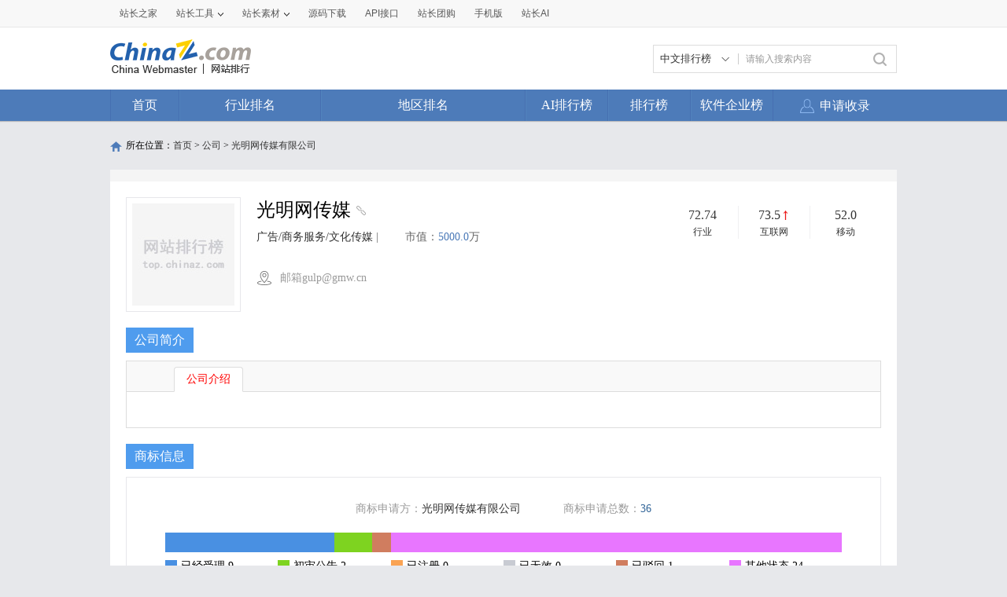

--- FILE ---
content_type: text/html; charset=utf-8
request_url: https://top.chinaz.com/company/GuangMingWangChuanMei.html
body_size: 9560
content:

<!DOCTYPE html>
<html>
<head>
    <meta http-equiv="Content-Type" content="text/html; charset=utf-8">
    <title>光明网传媒 - 光明网传媒有限公司 - 网站排行榜</title>
    <meta name="keywords" content="光明网传媒，光明网传媒有限公司，光明网传媒，光明网传媒信息，企业简介，工商信息,商标信息，企业市值，企业联系方式，网站排名，行业指数" />
    <meta name="description" content="为您提供光明网传媒有限公司企业注册信息查询、光明网传媒有限公司企业工商信息查询、企业资本信息查询、企业简介、企业商标、旗下网站等相关信息查询，帮助您及时全面了解企业经营和人员投资状况。" />
    <link rel="stylesheet" type="text/css" href="https://top.chinaz.com/css/base.css">
    <script src="https://top.chinaz.com/js/jquery.min.js" type="text/jscript" language="javascript"></script>
    <script src="https://top.chinaz.com/js/jq-public.js" type="text/jscript" language="javascript"></script>
    <script src="https://top.chinaz.com/js/toppage.js?rd=20250610" type="text/jscript" language="javascript"></script>
    <script src="https://top.chinaz.com/js/layer/layer.js" type="text/jscript" language="javascript"></script>
    <script src="https://top.chinaz.com/js/device.min.js" type="text/jscript" language="javascript"></script>
    <script src="https://top.chinaz.com/js/Moblie.js" type="text/jscript" language="javascript"></script>

    <script class="CLASS42bc4e2f_b826_11e9_9ed0_18dbf2568723" src="https://a2put.chinaz.com/propagate.js"></script>
       <link rel="alternate" media="only screen and(max-width: 640px)" href="https://mtop.chinaz.com/company/GuangMingWangChuanMei.html">
    <link rel="miphtml" href="https://mtop.chinaz.com/company/GuangMingWangChuanMei.html">

    <link rel="shortcut icon" type="image/x-ico" href="https://img.chinaz.com/2020/img/favicon.ico" />
    <script type="text/javascript" language="javascript">
        $(function () {
            var r = Math.ceil(Math.random() * 20);
            var s = Math.ceil(Math.random() * 20);
            $("#MVaneHead_01 > a").each(function (i) {
                if (i == r || s == i) {
                    $(this).addClass("spec");
                }
            });
        });
        function ReloadRandom() {
            var guid = $("randomLink").attr("val");
            $.post("/json/IndexHandler.ashx?rd=" + Math.random(), { action: "random", guid: guid }, function (msg) {
                $("#randomList").html(msg.str);
                $("#randomLink").attr("val", msg.guid)
            }, "json");
        }
    </script>
</head>

<body id="content">


	<div class="advertBox backfix" id="toolLeftImg">
        <script>propagate('s1693353963620413', getCurrentScript())</script>
    </div>
    <div class="TopPageHeadWrap">
        <div class="toolBar">
            <div class="TPmain">
                <!--topNav Star -->
                <div class="topNav clearfix">
                    <ul class="navList fl clearfix">
                        <li><div class="one"><a href="https://www.chinaz.com">站长之家</a></div></li>

                        <li>
                            <div class="one"><a href="https://tool.chinaz.com" target="_blank">站长工具<i class="icon"></i></a></div>
                            <div class="two">
                                <a href="https://apppc.chinaz.com/index.php" target="_blank">APPPC排名查询</a>
                                <a href="https://rank.chinaz.com" target="_blank">百度权重查询</a>
                                <a href="https://seo.chinaz.com" target="_blank">SEO概况查询</a>
                                <a href="https://link.chinaz.com" target="_blank">友情链接查询</a>
                                <a href="https://whois.chinaz.com" target="_blank">Whois信息查询</a>
                            </div>
                        </li>

                        <li>
                            <div class="one"><a href="https://sc.chinaz.com" target="_blank">站长素材<i class="icon"></i></a></div>
                            <div class="two">
                                <a href="https://font.chinaz.com/" target="_blank">字体下载</a>
                                <a href="https://sc.chinaz.com/jianli/" target="_blank">简历模板</a>
                                <a href="https://sc.chinaz.com/tupian/" target="_blank">高清图片</a>
                                <a href="https://sc.chinaz.com/shiliang/" target="_blank">矢量素材</a>
                                <a href="https://sc.chinaz.com/ppt/" target="_blank">PPT模板</a>
                                <a href="https://sc.chinaz.com/psd/" target="_blank">PSD素材</a>
                            </div>
                        </li>
                        <li><div class="one"><a href="https://down.chinaz.com" target="_blank">源码下载</a></div></li>
                        <li><div class="one"><a href="https://api.chinaz.com/ApiDetails/Top" target="_blank">API接口</a></div></li>
                        <li><div class="one"><a href="https://tuan.chinaz.com/" target="_blank">站长团购</a></div></li>
                        <li>
                            <a class="Tnone" target="_blank" href="https://mtop.chinaz.com/"><span>手机版</span></a>
                            <p class="Tntwo two"><img src="https://top.chinaz.com/images/phone.jpg" width="200" height="200"></p>
                        </li>
                        <li>
                            <div class="one"><a  target="_blank" href="https://ai.chinaz.com/"><span>站长AI</span></a></div>
</li>
                        <!--<li><div class="one"><a href="https://space.chinaz.com" target="_blank">站长专栏</a></div></li>-->
                        <!--<li class="watch"><div class="one"><a href="https://weibo.com/chinaz" target="_blank"><i class="icon"></i>关注我们</a></div></li>-->
                    </ul>
                    <div class="navUser fr" id="chinaz_topbar">
             
                    </div>
                </div>
                <!--topNav End -->
            </div>
        </div>
        <div class="ToplogoWrap clearfix">
            <div class="TPmain">
                <h1 class="Toplogo"><a href=""><img src="https://top.chinaz.com/images/top-logo.png"></a></h1>
                <div class="TopSearch">
                    <div class="select">
                        <div class="current">
                            <input type="hidden" id="seaTypeId" value="1">
                            <span>中文排行榜</span>
                            <i></i>
                        </div>
                        <div class="list">
                            <div class="box">
                                <div class="item" data-value="1">中文排行榜</div>
                                <div class="item" data-value="2">软件企业榜</div>
                                <div class="item" data-value="3">软件产品榜</div>
                            </div>
                        </div>
                    </div>
                    <input type="text" lang="请输入搜索内容" id="txtKeyWord" onblur="BlurKey()" onfocus="FucusKey()" class="Rtxt" value="请输入搜索内容" />
                    <input id="btnSearch" type="button" onclick="javascript:SearchKey();" class="Rbtn" />
                </div>
                <div class="fr mr25" style=" text-align:right; width:468px; ">
                    <!--<a href="https://tool.chinaz.com/ppb/ppbs11" target="_blank"><img src="https://stats.chinaz.com/tools_img/ppb468.gif" /></a>-->
                    <script>propagate('1333761443824144385', getCurrentScript());</script>
                </div>
            </div>
        </div>
        <!--ToolNavbar-begin-->
        <div style="overflow: hidden;" class="TopNav-showWrap" id="Navbar">
            <div class="TopNav-layout">
                <div class="TopNav-menu line">
                    <div class="TopNav-content container">
                        <div class="TopNav-Centbox">
                            <div class="TopNav-MenuItem TopNav-MenuItem-index">
                                <a class="menu-title $.current1" href="https://top.chinaz.com/">首页</a><div class="MenuItemCent" style=" padding-left:0;"><ul class="MenuItem-SubList"> <li class="SubItem-wp"><a class="TNMI-SubItem" href="https://top.chinaz.com/all/">网站总排名</a></li></ul></div>
                            </div>
                            <div class="TopNav-MenuItem TopNav-MenuItemThree">
                                <a class="menu-title" href="https://top.chinaz.com/hangye/">行业排名</a><div class="MenuItemCent leftbor"><ul class="MenuItem-SubList"> <li class="SubItem-wp"><a class="TNMI-SubItem" href="https://top.chinaz.com/hangye/index_shenghuo.html">生活服务</a></li> <li class="SubItem-wp"><a class="TNMI-SubItem" href="https://top.chinaz.com/hangye/index_zonghe.html">综合其他</a></li> <li class="SubItem-wp"><a class="TNMI-SubItem" href="https://top.chinaz.com/hangye/index_yule.html">休闲娱乐</a></li> <li class="SubItem-wp"><a class="TNMI-SubItem" href="https://top.chinaz.com/hangye/index_jiaoyu.html">教育文化</a></li> <li class="SubItem-wp"><a class="TNMI-SubItem" href="https://top.chinaz.com/hangye/index_qiye.html">行业企业</a></li> <li class="SubItem-wp"><a class="TNMI-SubItem" href="https://top.chinaz.com/hangye/index_wangluo.html">网络科技</a></li> <li class="SubItem-wp"><a class="TNMI-SubItem" href="https://top.chinaz.com/hangye/index_gov.html">政府组织</a></li> <li class="SubItem-wp"><a class="TNMI-SubItem" href="https://top.chinaz.com/hangye/index_shopping.html">购物网站</a></li> <li class="SubItem-wp"><a class="TNMI-SubItem" href="https://top.chinaz.com/hangye/index_news.html">新闻媒体</a></li> <li class="SubItem-wp"><a class="TNMI-SubItem" href="https://top.chinaz.com/hangye/index_jiaotonglvyou.html">交通旅游</a></li> <li class="SubItem-wp"><a class="TNMI-SubItem" href="https://top.chinaz.com/hangye/index_yiliao.html">医疗健康</a></li> <li class="SubItem-wp"><a class="TNMI-SubItem" href="https://top.chinaz.com/hangye/index_tiyu.html">体育健身</a></li></ul></div>
                            </div>
                            <div class="TopNav-MenuItem TopNav-MenuItemtwo">
                                <a class="menu-title" href="https://top.chinaz.com/diqu/">地区排名</a><div class="MenuItemCent"><ul class="MenuItem-SubList"><li class="SubItem-wp"><a class="TNMI-SubItem" href="https://top.chinaz.com/diqu/index_BeiJing.html">北京</a></li><li class="SubItem-wp"><a class="TNMI-SubItem" href="https://top.chinaz.com/diqu/index_ShangHai.html">上海</a></li><li class="SubItem-wp"><a class="TNMI-SubItem" href="https://top.chinaz.com/diqu/index_TianJin.html">天津</a></li><li class="SubItem-wp"><a class="TNMI-SubItem" href="https://top.chinaz.com/diqu/index_ZhongQing.html">重庆</a></li><li class="SubItem-wp"><a class="TNMI-SubItem" href="https://top.chinaz.com/diqu/index_HeiLongJiang.html">黑龙江</a></li><li class="SubItem-wp"><a class="TNMI-SubItem" href="https://top.chinaz.com/diqu/index_JiLin.html">吉林</a></li><li class="SubItem-wp"><a class="TNMI-SubItem" href="https://top.chinaz.com/diqu/index_LiaoNing.html">辽宁</a></li><li class="SubItem-wp"><a class="TNMI-SubItem" href="https://top.chinaz.com/diqu/index_NeiMengGu.html">内蒙古</a></li><li class="SubItem-wp"><a class="TNMI-SubItem" href="https://top.chinaz.com/diqu/index_HeBei.html">河北</a></li><li class="SubItem-wp"><a class="TNMI-SubItem" href="https://top.chinaz.com/diqu/index_ShanXi.html">山西</a></li><li class="SubItem-wp"><a class="TNMI-SubItem" href="https://top.chinaz.com/diqu/index_ShaanXi.html">陕西</a></li><li class="SubItem-wp"><a class="TNMI-SubItem" href="https://top.chinaz.com/diqu/index_ShanDong.html">山东</a></li><li class="SubItem-wp"><a class="TNMI-SubItem" href="https://top.chinaz.com/diqu/index_XinJiang.html">新疆</a></li><li class="SubItem-wp"><a class="TNMI-SubItem" href="https://top.chinaz.com/diqu/index_XiCang.html">西藏</a></li><li class="SubItem-wp"><a class="TNMI-SubItem" href="https://top.chinaz.com/diqu/index_QingHai.html">青海</a></li><li class="SubItem-wp"><a class="TNMI-SubItem" href="https://top.chinaz.com/diqu/index_GanSu.html">甘肃</a></li><li class="SubItem-wp"><a class="TNMI-SubItem" href="https://top.chinaz.com/diqu/index_NingXia.html">宁夏</a></li><li class="SubItem-wp"><a class="TNMI-SubItem" href="https://top.chinaz.com/diqu/index_HeNan.html">河南</a></li><li class="SubItem-wp"><a class="TNMI-SubItem" href="https://top.chinaz.com/diqu/index_JiangSu.html">江苏</a></li><li class="SubItem-wp"><a class="TNMI-SubItem" href="https://top.chinaz.com/diqu/index_HuBei.html">湖北</a></li><li class="SubItem-wp"><a class="TNMI-SubItem" href="https://top.chinaz.com/diqu/index_ZheJiang.html">浙江</a></li><li class="SubItem-wp"><a class="TNMI-SubItem" href="https://top.chinaz.com/diqu/index_AnHui.html">安徽</a></li><li class="SubItem-wp"><a class="TNMI-SubItem" href="https://top.chinaz.com/diqu/index_FuJian.html">福建</a></li><li class="SubItem-wp"><a class="TNMI-SubItem" href="https://top.chinaz.com/diqu/index_JiangXi.html">江西</a></li><li class="SubItem-wp"><a class="TNMI-SubItem" href="https://top.chinaz.com/diqu/index_HuNan.html">湖南</a></li><li class="SubItem-wp"><a class="TNMI-SubItem" href="https://top.chinaz.com/diqu/index_GuiZhou.html">贵州</a></li><li class="SubItem-wp"><a class="TNMI-SubItem" href="https://top.chinaz.com/diqu/index_SiChuan.html">四川</a></li><li class="SubItem-wp"><a class="TNMI-SubItem" href="https://top.chinaz.com/diqu/index_GuangDong.html">广东</a></li><li class="SubItem-wp"><a class="TNMI-SubItem" href="https://top.chinaz.com/diqu/index_YunNan.html">云南</a></li><li class="SubItem-wp"><a class="TNMI-SubItem" href="https://top.chinaz.com/diqu/index_GuangXi.html">广西</a></li><li class="SubItem-wp"><a class="TNMI-SubItem" href="https://top.chinaz.com/diqu/index_HaiNan.html">海南</a></li><li class="SubItem-wp"><a class="TNMI-SubItem" href="https://top.chinaz.com/diqu/index_XiangGang.html">香港</a></li><li class="SubItem-wp"><a class="TNMI-SubItem" href="https://top.chinaz.com/diqu/index_AoMen.html">澳门</a></li><li class="SubItem-wp"><a class="TNMI-SubItem" href="https://top.chinaz.com/diqu/index_TaiWan.html">台湾</a></li><li class="SubItem-wp"><a class="TNMI-SubItem" href="https://top.chinaz.com/diqu/index_HaiWai.html">海外</a></li></ul></div>
                            </div>
								<div class="TopNav-MenuItem TopNav-MenuItemOne">
                                <a class="menu-title" href="https://top.chinaz.com/alltop/">AI排行榜</a>
                                <div class="MenuItemCent" style=" padding-left:0;">
                                    <ul class="MenuItem-SubList">
                                        <li class="SubItem-wp"><a class="TNMI-SubItem" href="https://app.aibase.com/zh/best-ai-tools">全球排行榜</a></li>
                                        <li class="SubItem-wp"><a class="TNMI-SubItem" href="https://app.aibase.com/zh/tools">AI工具导航</a></li>
                                        <li class="SubItem-wp"><a class="TNMI-SubItem" href="https://news.aibase.com/zh">AI资讯</a></li>
                                        <li class="SubItem-wp"><a class="TNMI-SubItem" href="https://model.aibase.com/zh/llm">AI模型库</a></li>
                                        <li class="SubItem-wp"><a class="TNMI-SubItem" href="https://mcp.aibase.com/zh/ranking">MCP排行榜</a></li>
                                        <li class="SubItem-wp"><a class="TNMI-SubItem" href="https://model.aibase.com/zh/arena">大模型竞技场</a></li>
                                        <li class="SubItem-wp"><a class="TNMI-SubItem" href="https://model.aibase.com/zh/calculator">模型费用计算器</a></li>
                                    </ul>
                                </div>
                            </div>
                            <div class="TopNav-MenuItem TopNav-MenuItemOne">
                                <a class="menu-title" href="https://top.chinaz.com/alltop/">排行榜</a>
                                <div class="MenuItemCent" style=" padding-left:0;">
                                    <ul class="MenuItem-SubList">
                                        <li class="SubItem-wp"><a class="TNMI-SubItem" href="https://top.chinaz.com/diqutop/">地区排行榜</a></li>
                                        <li class="SubItem-wp"><a class="TNMI-SubItem" href="https://top.chinaz.com/hangyetop/">行业排行榜</a></li>
                                        <li class="SubItem-wp"><a class="TNMI-SubItem" href="https://top.chinaz.com/waptop/">移动排行榜</a></li>
                                        <li class="SubItem-wp"><a class="TNMI-SubItem" href="https://top.chinaz.com/gongsi/">公司排行榜</a></li>
                                        <li class="SubItem-wp"><a class="TNMI-SubItem" href="https://alexa.chinaz.com/Global/">全球排行榜</a></li>
                                    </ul>
                                </div>
                            </div>
						
                            <div class="TopNav-MenuItem TopNav-MenuItemFour">
                                <a class="menu-title" href="https://top.chinaz.com/qiye/">软件企业榜</a>
                                <div class="MenuItemCent" style=" padding-left:0;">
                                    <ul class="MenuItem-SubList">
                                        <li class="SubItem-wp"><a class="TNMI-SubItem" href="https://top.chinaz.com/qiye/">软件企业榜</a></li>
                                        <li class="SubItem-wp"><a class="TNMI-SubItem" href="https://top.chinaz.com/qiye/cp.html">软件产品榜</a></li>
                                    </ul>
                                </div>
                            </div>
                            <div class="menu-right-section rightnav fr">
                                <ul class="menu-right-list">
                                    <li class="menu-right-list-item user-center">
                                        <a href="https://topuser.chinaz.com/shoulu.aspx" class="menu-right-list-link">
                                            <span class="item-icon"></span>
                                            <span class="item-name">申请收录</span>
                                        </a>
                                    </li>
                                </ul>
                            </div>
                        </div>
                    </div>
                </div>
            </div>
        </div> <!--ToolNavbar-end-->
    </div>
    <div class="gotop hide" id="gotop">
        <a class="cz-weixin" style=" display:none;" href="javascript:;"></a>
        <a class="feedback" onclick="window.open('https://wpa.qq.com/msgrd?v=3&uin=3051514&site=qq&menu=yes', '_blank', 'height=544, width=644,toolbar=no,scrollbars=no,menubar=no,status=no');return false;" target="_blank"></a> <a class="go" href="javascript:;"></a>
    </div>
    <!--TopPageHeadWrap-begin-->
    <div class="Wrapper TopIndexCentWrap pt10">
        <link rel="stylesheet" type="text/css" href="https://top.chinaz.com/css/toppage.css">
<script type="text/javascript" language="javascript">
    var comGuid = "5eb1e275-05a1-4cdf-b127-2db0882b4d18";
    var id = 339;
    function AjaxTrade(page) {
        $.ajax({
            url: '/api/ajax/GetTradeHtml',
            type: 'POST',
            dataType:'JSON',
            contentType: 'application/x-www-form-urlencoded',
            data: "comGuid=" + comGuid + "&page=" + page,
            success: function (msg) {
                $(".tradepage").html(msg.pageStr);
                $(".CoMarkTable > ul").html(msg.content);
            }
        });
    }

    function AjaxSite(page) {
        $.ajax({
            url: '/api/ajax/GetSitePage',
            type: 'POST',
            dataType: 'JSON',
            contentType: 'application/x-www-form-urlencoded',
            data: "id=" + id + "&page=" + page,
            success: function (msg) {
                $(".CoAbMBoxs").html(msg.content);
            }
        });
    }
    (function () {
        var canonicalURL, curProtocol;
        //Get the <link> tag
        var x = document.getElementsByTagName("link");
        //Find the last canonical URL
        if (x.length > 0) {
            for (i = 0; i < x.length; i++) {
                if (x[i].rel.toLowerCase() == 'canonical' && x[i].href) {
                    canonicalURL = x[i].href;
                }
            }
        }
        //Get protocol
        if (!canonicalURL) {
            curProtocol = window.location.protocol.split(':')[0];
        }
        else {
            curProtocol = canonicalURL.split(':')[0];
        }
        //Get current URL if the canonical URL does not exist
        if (!canonicalURL) canonicalURL = window.location.href;
        //Assign script content. Replace current URL with the canonical URL
        !function () { var e = /([http|https]:\/\/[a-zA-Z0-9\_\.]+\.baidu\.com)/gi, r = canonicalURL, t = document.referrer; if (!e.test(r)) { var n = (String(curProtocol).toLowerCase() === 'https') ? "https://sp0.baidu.com/9_Q4simg2RQJ8t7jm9iCKT-xh_/s.gif" : "//api.share.baidu.com/s.gif"; t ? (n += "?r=" + encodeURIComponent(document.referrer), r && (n += "&l=" + r)) : r && (n += "?l=" + r); var i = new Image; i.src = n } }(window);
    })();
</script>
<!--TopPlaceWrap-begin-->
<div class="TopPlaceWrap clearfix">
    <p class="TopPlace-left"><span class="ico-plhome"></span>所在位置：<a href="https://top.chinaz.com/index.html">首页</a> &gt; <a href="https://top.chinaz.com/gongsi/">公司</a>  &gt; <a href="https://top.chinaz.com/company/GuangMingWangChuanMei.html">光明网传媒有限公司</a></p>
</div>
<!--TopPlaceWrap-begin-->
<div class='adboxnew'>
    <div class='adpicnew'>
        <script>propagate('1334019040422662146', getCurrentScript());</script>
    </div>
    <div class='adpicnew'>
        <script>propagate('1334412581372170241', getCurrentScript());</script>
    </div>
</div>
<!--TopListCent-end-->
<div class="TopPageCent">
    <div class="CoTopHead mb40">
        <div class="CoLogoLeft"><img src="https://top.chinaz.com/images/notlogimg.jpg" onerror="this.src='https://top.chinaz.com/images/notlogimg.jpg'" alt=""></div>
        <div class="CoConyRight" title="光明网传媒有限公司" alt="光明网传媒有限公司">
            <h1>光明网传媒</h1>
                <a title="http://www.gmw.cn" class="Comp_a" target="_blank" href="http://www.gmw.cn"><i></i></a>

            <div class="CoConyText">
                <span>
                        <a href="https://top.chinaz.com/gongsi/index_guanggao_zhuce.html" target="_blank">广告/商务服务/文化传媒</a>
|
                </span>
                    <span>市值：<em>5000.0</em>万</span>

            </div><div class="Address"><i></i>邮箱gulp@gmw.cn </div><div class="CoDate">
                <ul>
                    <li><p class="topDate">72.74</p><p><a href="https://top.chinaz.com/gongsi/index_hangye.html" target="_blank">行业</a></p></li>
                    <li><p class="topDate">73.5<i class="Coup"></i></p><p><a href="https://top.chinaz.com/gongsi/index_net.html" target="_blank">互联网</a></p></li>
                    <li><p class="topDate">52.0</p><p><a href="https://top.chinaz.com/gongsi/index_m.html" target="_blank">移动</a></p></li>
                </ul>
            </div>
        </div>

    </div>
    <div class="TMainhead mb10"><h3>公司简介</h3></div>
    <div class="TPageCent-TMain01 mb40 CO_detail">
        <p class="TMain01-head"><a href="javascript:void(0);" class="TMA01-HeadCurt">公司介绍</a><!--<a href="javascript:void(0);" class="TMA01-HeadCurt">旗下公司</a>--></p>
        <div class="TMain01-Cent CoAText clearfix TMain01show">
            <div id="conText" class="sjsbd"><div id="rom_des" style=""></div><a id="rom_des_showall" href="javascript:void(0)">显示全部</a> </div>
        </div>
        <!--<div class="TMain01-Cent clearfix TMain01show">
        <ul class="OtherCo">
        <li class="CoTOPtitle">
        <span class="name">企业名称</span>
        <span>法定代表人</span>
        <span>状态</span>
        <span>注册时间</span>
        </li>
        <li class=""><a href="#">
        <span class="name">厦门东若亚电子商务有限公司</span>
        <span>范文静 </span>
        <span>开业</span>
        <span>2012-06-12</span></a>
        </li>
        <li class=""><a href="#">
        <span class="name">厦门东若亚电子商务有限公司</span>
        <span>范文静 </span>
        <span>开业</span>
        <span>2012-06-12</span></a>
        </li>
        <li class=""><a href="#">
        <span class="name">厦门东若亚电子商务有限公司</span>
        <span>范文静 </span>
        <span>开业</span>
        <span>2012-06-12</span></a>
        </li>
        </ul>
        <div class="ListPageWrap clearfix"><a href="javascript:void(0);"> &lt; </a><a class="Pagecurt" href="index_shenghuo.html">1</a><a href="index_shenghuo_2.html">2</a><a href="index_shenghuo_3.html">3</a><a href="index_shenghuo_4.html">4</a><a href="index_shenghuo_5.html">5</a><span>...</span><a href="index_shenghuo_311.html">311</a><a href="index_shenghuo_2.html"> &gt; </a></div>
        </div>-->
    </div>
    <div class="TMainhead mb10"><h3>商标信息</h3></div>
    <div class="CoMarkCon clearfix mb40">
        <div class="CoMarkwarp">
            <div class="CoMarkTitle">
                <span>商标申请方：<em>光明网传媒有限公司</em></span>
                <span>商标申请总数：<em class="blue">36</em></span>
            </div>
                <div class="CoMarkInfo clearfix mt10">
                    <ul class="i-color">
                        <li class="color1" style="width:25%;"></li>
                        <li class="color2" style="width:5.56%;"></li>
                        <li class="color3" style="width:0%;"></li>
                        <li class="color4" style="width:0%;"></li>
                        <li class="color5" style="width:2.78%;"></li>
                        <li class="color6" style="width:66.66%;"></li>
                    </ul>
                    <ul class="i-tip">
                        <li class="tip1"><em class="icon icon1"></em><span class="text">已经受理&nbsp;9</span></li>
                        <li class="tip2"><em class="icon icon2"></em><span class="text">初审公告&nbsp;2</span></li>
                        <li class="tip3"><em class="icon icon3"></em><span class="text">已注册&nbsp;0</span></li>
                        <li class="tip4"><em class="icon icon4"></em><span class="text">已无效&nbsp;0</span></li>
                        <li class="tip5"><em class="icon icon5"></em><span class="text">已驳回&nbsp;1</span></li>
                        <li class="tip6"><em class="icon icon6"></em><span class="text">其他状态&nbsp;24</span></li>
                    </ul>
                </div>
                <div class="CoMarkTable clearfix">
                    <ul>
                        <li class="bgf9"><span class="w100">商标</span><span class="w286">商标名称</span><span>注册号</span><span class="w68">类别</span><span class="w160">商标状态</span><span>申请日期</span></li>
                            <li class="">
                                <span class="w100"></span>
                                <span class="w286">光明网 GMW.CN</span>
                                <span>21749588</span>
                                <span class="w68">38</span>
                                <span class="w160">商标注册申请中</span>
                                <span>2016-11-01</span>
                            </li>
                            <li class="">
                                <span class="w100"></span>
                                <span class="w286">云端药信</span>
                                <span>21749587</span>
                                <span class="w68">35</span>
                                <span class="w160">商标注册申请等待受理中</span>
                                <span>2016-11-01</span>
                            </li>
                            <li class="">
                                <span class="w100"></span>
                                <span class="w286">北京三峰连穿越野挑战赛 BEIJING THREE PEAKS ULTRA TRAIL CHALLENGE</span>
                                <span>18640134</span>
                                <span class="w68">41</span>
                                <span class="w160">商标注册申请等待驳回复审</span>
                                <span>2015-12-18</span>
                            </li>
                            <li class="">
                                <span class="w100"></span>
                                <span class="w286">UCS</span>
                                <span>17582766</span>
                                <span class="w68">41</span>
                                <span class="w160">商标注册申请中</span>
                                <span>2015-08-04</span>
                            </li>
                            <li class="">
                                <span class="w100"></span>
                                <span class="w286">超级马拉松限时系列赛  UCS ULTRAMARATHON CHALLENGE SERIES</span>
                                <span>17582765</span>
                                <span class="w68">25</span>
                                <span class="w160">商标注册申请中</span>
                                <span>2015-08-04</span>
                            </li>
                    </ul>
                </div>
                    <div class="ListPageWrap clearfix tradepage">
                        <a class="Pagecurt" onclick="AjaxTrade(1)" href="javascript:void(0);">1</a><a onclick="AjaxTrade(2)" href="javascript:void(0);">2</a><a onclick="AjaxTrade(3)" href="javascript:void(0);">3</a><a onclick="AjaxTrade(4)" href="javascript:void(0);">4</a><a onclick="AjaxTrade(5)" href="javascript:void(0);">5</a><a onclick="AjaxTrade(6)" href="javascript:void(0);">6</a><a onclick="AjaxTrade(7)" href="javascript:void(0);">7</a><a onclick="AjaxTrade(8)" href="javascript:void(0);">8</a>
                    </div>

        </div>

    </div>
    <div class="CoAboutMain clearfix">
        <div class="CoAbM_Left">
            <div class="TMainhead mb10"><h3>旗下网站</h3></div>
            <div class="CoAbMBoxs mb40">
                            <div class="CoAbItems">
                                <a class="CoAbItems_Img"><img src="//topimg.chinaz.net/WebSiteimages/gmwcn/51221f03-2cda-4f2a-b800-60bec436bb6a_2016_s.png" onerror="this.src='//topimg.chinaz.net/WebSiteimages/nothing.png'" width="180" height="120" alt=""></a>
                                <div class="CoAbItems_Txt">
                                    <h4>光明网<a title="光明网" target="_blank" class="Comp_a" href="https://gmw.cn"><i></i></a></h4>
                                    <p class="CoAbItems_Tline">
                                        <span><em>总排名 :</em> 1013</span>
                                            <span><em>门户网站 :</em> 44</span>
                                    </p>

                                    <p class="CoAbItems_TIofo">光明网是光明日报在网络时代的新延伸，也是国内唯一一家定位于思想理论领域的中央重点新闻网站。光明网坚持“可读、可<a href="/html/site_gmw.cn.html" target="_blank">详情>></a></p>
                                </div>
                            </div>
                            <div class="CoAbItems">
                                <a class="CoAbItems_Img"><img src="//topimg.chinaz.net/WebSiteimages/gmwcn/51221f03-2cda-4f2a-b800-60bec436bb6a_2016_s.png" onerror="this.src='//topimg.chinaz.net/WebSiteimages/nothing.png'" width="180" height="120" alt=""></a>
                                <div class="CoAbItems_Txt">
                                    <h4>光明网<a title="光明网" target="_blank" class="Comp_a" href="https://www.gmw.cn"><i></i></a></h4>
                                    <p class="CoAbItems_Tline">
                                        <span><em>总排名 :</em> 1013</span>
                                            <span><em>门户网站 :</em> 44</span>
                                    </p>

                                    <p class="CoAbItems_TIofo">光明网是光明日报在网络时代的新延伸，也是国内唯一一家定位于思想理论领域的中央重点新闻网站。光明网坚持“可读、可<a href="/site_www.gmw.cn.html" target="_blank">详情>></a></p>
                                </div>
                            </div>
                            <div class="CoAbItems">
                                <a class="CoAbItems_Img"><img src="//topimg.chinaz.net/WebSiteimages/politicsgmwcn/4090453b-d909-477d-8568-cd653cdfc05c_2016_s.png" onerror="this.src='//topimg.chinaz.net/WebSiteimages/nothing.png'" width="180" height="120" alt=""></a>
                                <div class="CoAbItems_Txt">
                                    <h4>光明网时政频道<a title="光明网时政频道" target="_blank" class="Comp_a" href="https://politics.gmw.cn"><i></i></a></h4>
                                    <p class="CoAbItems_Tline">
                                        <span><em>总排名 :</em> 4270</span>
                                            <span><em>新闻报刊 :</em> 181</span>
                                    </p>

                                    <p class="CoAbItems_TIofo">时政频道，报道国内新闻,政协,人大等时事热点<a href="/site_politics.gmw.cn.html" target="_blank">详情>></a></p>
                                </div>
                            </div>
                        <div class="ListPageWrap clearfix tradepage">
                            <a class="Pagecurt" onclick="AjaxSite(1)" href="javascript:void(0);">1</a><a onclick="AjaxSite(2)" href="javascript:void(0);">2</a><a onclick="AjaxSite(3)" href="javascript:void(0);">3</a><a onclick="AjaxSite(4)" href="javascript:void(0);">4</a><a onclick="AjaxSite(5)" href="javascript:void(0);">5</a><a onclick="AjaxSite(6)" href="javascript:void(0);">6</a><a onclick="AjaxSite(7)" href="javascript:void(0);">7</a><a onclick="AjaxSite(8)" href="javascript:void(0);">8</a>...<a href="javascript:void(0);" onclick="AjaxSite(12)">12</a>
                        </div>

            </div>
            <div class="TMainhead mb10"><h3>工商信息</h3></div>
            <div class="CobaseCon mb40">
                <ul>
                    <li class="bgf9"><span class="leftw">法定代表人</span><span>注册资本</span><span>状态</span></li>
                    <li class=""><span class="leftw">陆先高 </span><span>5000万元人民币 </span><span>开业</span></li>
                    <li class="bgf9"><span class="leftw">行业</span><span>工商注册号</span><span>企业类型</span></li>
                    <li class=""><span class="leftw">新闻和出版业</span><span>110103012644311</span><span>有限责任公司(法人独资)</span></li>
                    <li class="bgf9"><span class="leftw">组织机构代码</span><span>统一信用代码</span><span>登记机关</span></li>
                    <li class=""><span class="leftw">--</span><span>--</span><span>--</span></li>
                    <li class="bgf9"><span class="leftw">注册时间</span><span>营业期限</span><span>核准日期</span></li>
                    <li class=""><span class="leftw">2010-02-22</span><span>2010-02-22至2030-02-21 </span><span>2017-03-13</span></li>

                </ul>
            </div>
        </div>
        <div class="CoAbM_Right">
            <div class="TMainhead mb10"><h3>公司基本信息</h3></div>
            <div class="CoBaseDetails">
                <ul>
                    <li><i class="company"></i><span>光明网传媒</span></li>
                        <li><i class="tells"></i><span class="tellscolor">暂无</span></li>
                        <li><i class="emails"></i><span class="email_txt">暂无</span></li>
                </ul>
            </div>
            <!--<div class="TMainhead mb10"><h3>公司标签</h3></div>
            <div class="CoBaseKeds">
            <ul class="clearfix">
            <li>交通补助</li>
            <li>带薪年假</li>
            <li>绩效奖金</li>
            <li>午餐补助</li>
            </ul></div>-->
            <div class="TMainhead mb10"><h3>公司推荐</h3></div>
            <div class="CoRecommend">
                <ul class="clearfix">
                            <li><a href="https://top.chinaz.com/company/DaPuWang.html" target="_blank">大埔网新传媒有限公司</a></li>
                            <li><a href="https://top.chinaz.com/company/DaGuangMingYuanXian.html" target="_blank">上海大光明院线有限公司</a></li>
                            <li><a href="https://top.chinaz.com/company/WangZhongChuanMei.html" target="_blank">网众（北京）传媒科技有限公司</a></li>
                            <li><a href="https://top.chinaz.com/company/RiZhaoZhiYe.html" target="_blank">日照置业网传媒有限公司</a></li>
                            <li><a href="https://top.chinaz.com/company/HuaWangChuanMei.html" target="_blank">濮阳市华网传媒有限公司</a></li>
                            <li><a href="https://top.chinaz.com/company/WenZhouGuangDian.html" target="_blank">温州广电传媒网有限公司</a></li>
                            <li><a href="https://top.chinaz.com/company/NingDeSanWang.html" target="_blank">宁德市三网传媒有限公司</a></li>
                            <li><a href="https://top.chinaz.com/company/NanHaiWang.html" target="_blank">海南南海网传媒股份有限公司</a></li>
                            <li><a href="https://top.chinaz.com/company/KuLiuWangWenHua.html" target="_blank">酷溜网（北京）文化传媒有限公司</a></li>
                            <li><a href="https://top.chinaz.com/company/DongNanWang.html" target="_blank">福建东南网传媒股份有限公司</a></li>
                </ul>
            </div>
        </div>
    </div>
</div>
<!--TopListCent-end-->
    </div>
    <script language="javascript">
<!--
        if (top.location !== self.location) {
            top.location = self.location;
        }
//-->
    </script>
    <!--TPfooterWrap-end-->
    ﻿
    <script src="https://top.chinaz.com/js/uc1.js" type="text/javascript"></script>
    <div class="TPfooterWrap">
        <div class="TPfooter">
            <div class="TPmain">
                <p>
                    <a href="https://www.chinaz.com/aboutus/index.html" target="_blank">关于站长之家</a> -
                    <a href="https://ww.chinaz.com/aboutus/contact.php?from=news" target="_blank">联系我们</a> -
                    <a href="https://www.chinaz.com/aboutus/ad.html" target="_blank">广告服务</a> -
                    <a href="https://www.chinaz.com/aboutus/link.html" target="_blank">友情链接</a> -
                    <a href="https://www.chinaz.com/aboutus/announce.html" target="_blank">版权声明</a> -
                    <a href="https://www.chinaz.com/aboutus/join.html" target="_blank">人才招聘</a> -
                    <a href="https://www.chinaz.com/aboutus/events.html" target="_blank">网站动态</a> -
                    <a href="https://www.chinaz.com/aboutus/help.html" target="_blank">帮助</a> -
                    <!--<a href="#">iPhone客户端</a>-<a href="#">Android客户端</a>- --><a href="https://mtop.chinaz.com" target="_blank">手机版</a>
                </p>
                <p>
                    ©CopyRight 2002-2026 CHINAZ.COM Inc All Rights Reserved. 站长之家 版权所有&nbsp;&nbsp;
                    <SCRIPT language=javascript src="https://top.chinaz.com/js/cnzzjs.js"></SCRIPT>
                </p>

            </div>
        </div>
    </div>
	
    <!--TPfooterWrap-end-->
    

</body>
</html> 